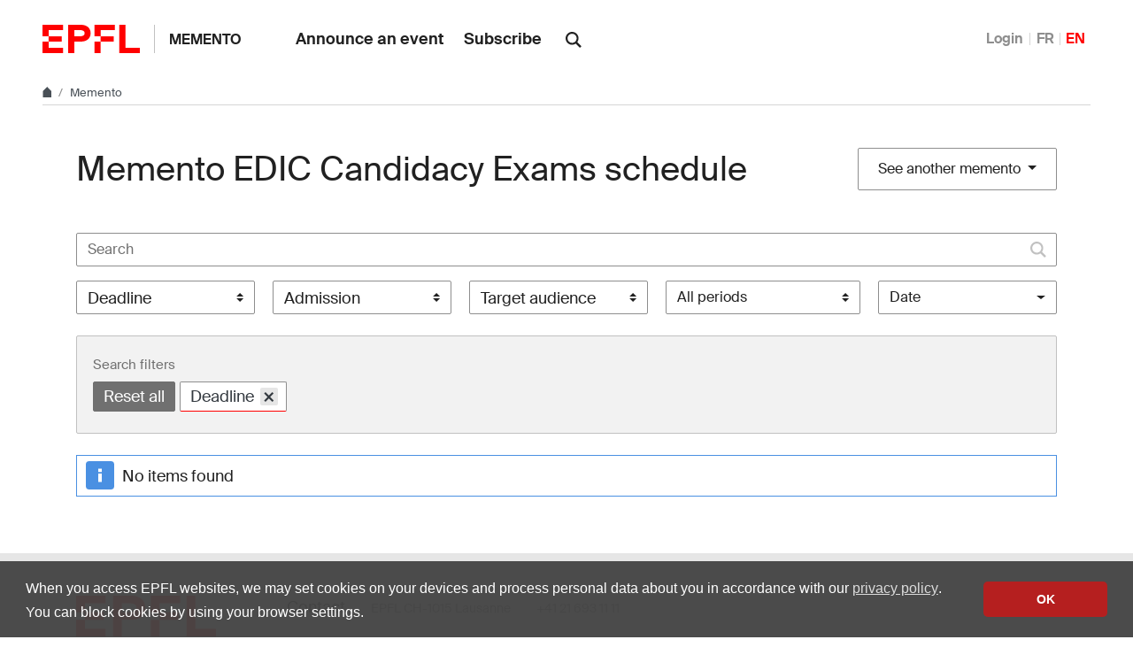

--- FILE ---
content_type: text/html; charset=utf-8
request_url: https://memento.epfl.ch/candidacy-exams/?category=17&page=1&period=0
body_size: 4080
content:


<!doctype html>
<html lang="en">
<head>
  <title>Memento EDIC Candidacy Exams schedule - EPFL</title>
  <meta charset="utf-8" />
  <meta name="description" content="" />

  

  <meta name="viewport" content="width=device-width, initial-scale=1">
<meta name="theme-color" content="#ff0000">

<link rel="shortcut icon" type="image/x-icon" href="//web2018.epfl.ch/8.4.0/icons/favicon.ico">
<link rel="icon" type="image/png" sizes="16x16" href="//web2018.epfl.ch/8.4.0/icons/favicon-16.png">
<link rel="icon" type="image/png" sizes="32x32" href="//web2018.epfl.ch/8.4.0/icons/favicon-32.png">
<link rel="apple-touch-icon" sizes="180x180" href="//web2018.epfl.ch/8.4.0/icons/apple-touch-icon.png">

<link rel="stylesheet" href="//web2018.epfl.ch/8.4.0/css/elements.min.css">

<script>(function(w,d,s,l,i){w[l]=w[l]||[];w[l].push({'gtm.start':
  new Date().getTime(),event:'gtm.js'});var f=d.getElementsByTagName(s)[0],
j=d.createElement(s),dl=l!='dataLayer'?'&l='+l:'';j.async=true;j.src=
'https://www.googletagmanager.com/gtm.js?id='+i+dl;f.parentNode.insertBefore(j,f);
})(window,document,'script','dataLayer','GTM-PJGBG5R');</script>


  

  <link type="text/css" href="/static/css/memento-web2018.css" media="all" rel="stylesheet">

  

  

  

</head>
<body>
  <div class="site d-flex flex-column min-vh-100">
    
      <nav class="access-nav" aria-label="Navigation shortcuts">
  <ul>
    <li>
      <a class="btn btn-primary" href="/" title="[ALT + 1]" accesskey="1">Homepage of the site</a>
    </li>
    <li>
      <a class="btn btn-primary" href="#main" title="[ALT + 2]" accesskey="2">Skip to content</a>
    </li>
    <li>
      <a class="btn btn-primary" href="#main-navigation" title="[ALT + 3]" accesskey="3">Skip to main navigation</a>
    </li>
    <li>
      <a class="btn btn-primary" href="#nav-aside" title="[ALT + 4]" accesskey="4">Skip to side navigation</a>
    </li>
    <li>
      <a class="btn btn-primary" href="#q" title="[ALT + 5]" accesskey="5">Skip to search</a>
    </li>
    <li>
      <a class="btn btn-primary" href="/cdn-cgi/l/email-protection#4f7e7d7c7b0f2a3f2923612c27" title="[ALT + 6]" accesskey="6">Contact us</a>
    </li>
  </ul>
</nav>

    

    

    <header class="header header-light">

      <div class="header-light-content">

        <a class="logo" href="//www.epfl.ch">
  <img src="//web2018.epfl.ch/8.4.0/icons/epfl-logo.svg" alt="Logo EPFL, Ecole polytechnique fédérale de Lausanne" class="img-fluid">
</a>


        <p class="site-title">
          <a href="/">Memento</a>
        </p>

        
<ul aria-hidden="true" class="nav-header d-none d-xl-flex">
  
    <li>
      <a class="nav-item" href="/private/event/en/create/">Announce an event</a>
    </li>
    <li>
      <a class="nav-item" href="/private/subscription/candidacy-exams/">Subscribe</a>
    </li>
  
</ul>


        
          <form action="//search.epfl.ch" class="d-xl-none">
  <a id="search-mobile-toggle" class="search-mobile-toggle searchform-controller" href="#">
    <svg class="icon" aria-hidden="true">
      <use xlink:href="#icon-search"></use>
    </svg>
    <span class="toggle-label sr-only">Show / Hide search form</span>
  </a>
  <div class="input-group search-mobile" role="search">
    <div class="input-group-prepend">
      <span class="input-group-text">
        <svg class="icon" aria-hidden="true">
          <use xlink:href="#icon-search"></use>
        </svg>
      </span>
    </div>
    <label for="q-mobile" class="sr-only">Search</label>
    <input type="text" class="form-control" id="q-mobile" name="q" placeholder="Search">
    <div class="input-group-append">
      <a id="search-mobile-close" class="search-mobile-close searchform-controller" href="#">
        <svg class="icon" aria-hidden="true">
          <use xlink:href="#icon-close"></use>
        </svg>
        <span class="toggle-label sr-only">Hide search form</span>
      </a>
    </div>
  </div>
</form>

<div class="dropdown dropright search d-none d-xl-block">
  <a class="dropdown-toggle" href="#" data-toggle="dropdown">
    <svg class="icon" aria-hidden="true">
      <use xlink:href="#icon-search"></use>
    </svg>
  </a>
  <form action="//search.epfl.ch" class="dropdown-menu border-0 p-0">
    <div class="search-form mt-1 input-group">
      <label for="q" class="sr-only">Search</label>
      <input type="text" class="form-control" id="q" name="q" placeholder="Search">
      <button type="submit" class="d-none d-xl-block btn btn-primary input-group-append">Search</button>
    </div>
  </form>
</div>

        

        



        
          


  <nav aria-label="Change the language" class="nav-lang nav-lang-short ml-auto">
    <ul>
      
        <li>
          <a href="/auth/authenticate/?next=/candidacy-exams/">
            Login
          </a>
        </li>
      
      <li>
        <a href="#" aria-label="Français" class="change_lang_fr">FR</a>
      </li>
      <li>
        <span aria-label="English" class="active change_lang_en">EN</span>
      </li>
    </ul>
  </nav>


<form id="change_lang_form" class="d-none" action="/i18n/setlang/" method="post">
  <input id="selected_lang" type="hidden" name="language" value="en"/>
</form>

        

        <div class="btn btn-secondary nav-toggle-mobile d-xl-none">
  <span class="label">Menu</span>
  <div class="hamburger">
    <span></span>
    <span></span>
    <span></span>
  </div>
</div>

      </div>

    </header>

    <div class="main-container mb-4">

      
      <div class="breadcrumb-container">
  <nav aria-label="breadcrumb" class="breadcrumb-wrapper" id="breadcrumb-wrapper">
    <ol class="breadcrumb">
      <li class="breadcrumb-item">
        <a href="//www.epfl.ch" title="Home" aria-label="Home">
          <svg class="icon" aria-hidden="true"><use xlink:href="#icon-home"></use></svg>
        </a>
      </li>
      <li class="breadcrumb-item">
        <a href="/">Memento</a>
      </li>
    </ol>
  </nav>
</div>


      
      

      
      
<div class="overlay"></div>
<nav class="nav-main" id="main-navigation">
  <div class="nav-wrapper">
    <div class="nav-container current-menu-parent">
      <ul class="nav-menu">
        
          
<li>
  <a href="/private/event/en/create/">Announce an event</a>
</li>
<li>
  <a href="/private/subscription/candidacy-exams/">Subscribe</a>
</li>

        
      </ul>
    </div>
  </div>
</nav>


      
      <div class="w-100 pb-4">
        
<main id="main" class="content">
  

  <div class="container mt-xl-3 mt-5 d-md-flex align-items-center justify-content-between">
    <h1 class="h2 mb-md-0">
      
        Memento EDIC Candidacy Exams schedule
      
    </h1>
    <div class="dropdown">
      <button class="btn btn-secondary dropdown-toggle" type="button" id="dropdo%wnMenuButton" data-toggle="dropdown" aria-haspopup="true" aria-expanded="false">
        See another memento
      </button>
      <div class="dropdown-menu" aria-labelledby="dropdownMenuButton">
        
          <a class="dropdown-item" href="/epfl/">EPFL</a>
        
          <a class="dropdown-item" href="/enac/">ENAC</a>
        
          <a class="dropdown-item" href="/sb/">SB</a>
        
          <a class="dropdown-item" href="/sti/">STI</a>
        
          <a class="dropdown-item" href="/ic/">IC</a>
        
          <a class="dropdown-item" href="/sv/">SV</a>
        
          <a class="dropdown-item" href="/cdm/">CDM</a>
        
          <a class="dropdown-item" href="/cdh/">CdH</a>
        
          <a class="dropdown-item" href="/academic-calendar/">Academic Calendar</a>
        
          <a class="dropdown-item" href="/research-office/">Research Funding</a>
        
          <a class="dropdown-item" href="/associations/">Associations</a>
        
          <a class="dropdown-item" href="/collaborateurs/">EPFL community</a>
        
          <a class="dropdown-item" href="/culture/">Cultural events</a>
        
          <a class="dropdown-item" href="/equality/">Equal opportunity, diversity, respect</a>
        
          <a class="dropdown-item" href="/campus-durable/">Sustainability</a>
        
        <a class="dropdown-item" href="/all/">All</a>
      </div>
    </div>
  </div>

  

  <div class="container mt-5">
    

<div class="events-filters mt-4">

  <form id="homepage-form" action="" method="get">

    <div class="form-group form-group-search">
      <label for="search-field" class="sr-only">Search</label>
      <p class="search-container icon-right">
        <input type="search" class="form-control" name="keywords" value="" id="text-event-keyword-filter" placeholder="Search">
        <svg class="icon" aria-hidden="true"><use xlink:href="#icon-search"></use></svg>
      </p>
    </div>

    <div class="form-group form-group-select">
      <label class="sr-only">Filter by category</label>
      <select id="select-category" name="category" class="select-multiple-memento" multiple="multiple" data-placeholder="Category">
        
          <option  value="16">Call for proposal</option>
        
          <option  value="1">Conferences - Seminars</option>
        
          <option  value="20">Convention</option>
        
          <option  value="9">Cultural events</option>
        
          <option selected value="17">Deadline</option>
        
          <option  value="5">Exhibitions</option>
        
          <option  value="8">Inaugural lectures - Honorary Lecture</option>
        
          <option  value="15">Internal trainings</option>
        
          <option  value="4">Miscellaneous</option>
        
          <option  value="19">Public Science Events</option>
        
          <option  value="18">Sciences Activities for Youth</option>
        
          <option  value="12">Thesis defenses</option>
        
      </select>
    </div>

    <div class="form-group form-group-select">
      <label class="sr-only">Filter by admission</label>
      <select id="select-invitation" name="invitation" class="select-multiple-memento" multiple="multiple" data-placeholder="Admission">
        
          <option  value="1">Registration required</option>
        
          <option  value="2">Invitation required</option>
        
          <option  value="3">Free</option>
        
          <option  value="4">Sold Out</option>
        
      </select>
    </div>

    <div class="form-group form-group-select">
      <label class="sr-only">Filter by target audience</label>
      <select id="select-vulgarization" name="vulgarization" class="select-multiple-memento" multiple="multiple" data-placeholder="Target audience">
        
          <option  value="1">General public</option>
        
          <option  value="2">Informed public</option>
        
          <option  value="3">Expert</option>
        
      </select>
    </div>

    <div class="form-group form-group-select col-xl-2 col-lg-3 col-md-4 col-sm-6">
      <label class="sr-only">Filter by period</label>
      <select name="period" class="custom-select" data-placeholder="Period">
        
          <option selected value="0">All periods</option>
        
          <option  value="1">One day</option>
        
          <option  value="2">Two days</option>
        
          <option  value="7">One week</option>
        
          <option  value="14">Two weeks</option>
        
          <option  value="30">One month</option>
        
          <option  value="180">Six months</option>
        
          <option  value="365">One year</option>
        
      </select>
    </div>

    <div class="dropdown">
      <button class="btn btn-secondary dropdown-toggle" type="button" id="dropdownMenuButton" data-toggle="dropdown" aria-haspopup="true" aria-expanded="false">Date</button>
      <div class="dropdown-menu">
        <div class="datepicker-wrapper" aria-labelledby="dropdownMenuButton">
          <input type="text" id="datepicker_date" name="date" class="js-memento-datepicker d-none picker__input" readonly="" value="2026-01-31">
        </div>
      </div>
    </div>

    <div class="form-group d-none">
      <button id="btnFilter" class="btn btn-primary btn-sm mt-1 mr-2 d-none" type="submit" value="Filter" name="filter">Filter</button>
      <button id="btnReset" class="btn btn-secondary btn-sm mt-1 d-none" type="submit" value="Reset" name="reset">Reset</button>
    </div>

  </form>
</div>


  <div class="event-filter-tags mt-2">
    <div class="tag-group">
      <label for="">Search filters</label>
      <div>
        <a href="javascript:void(0)" class="tag tag-plain removeAll">Reset all</a>
        
          
            
          
            
          
            
          
            
          
            
              <a href="javascript:void(0)" class="tag tag-primary" id="category-17">Deadline<span class="remove removeTag" tabindex="-1" title="Remove">×</span></a>
            
          
            
          
            
          
            
          
            
          
            
          
            
          
            
          
        
        
        
      </div>
    </div>
  </div>



    


    <div class="list-group list-events mt-4">
      
        <div class="alert alert-info" role="alert">
          No items found
        </div>
      
      
    </div>

    

  </div>

  

</main>

      </div>

    </div>

    
    <div class="mt-auto">
      <div class="bg-gray-100 pt-5">
        <div class="container">
          
            <footer class="footer-light">
  <div class="row">
    <div class="col-6 mx-auto mx-md-0 mb-4 col-md-3 col-lg-2">
      <a href="//www.epfl.ch">
        <img src="//web2018.epfl.ch/8.4.0/icons/epfl-logo.svg" alt="Logo EPFL, Ecole polytechnique fédérale de Lausanne" class="img-fluid">
      </a>
    </div>
    <div class="col-md-9 col-lg-10 mb-4">
      <div class="ml-md-2 ml-lg-5">
        <ul class="list-inline list-unstyled">
          <li class="list-inline-item">Contact</li>
          <li class="list-inline-item text-muted pl-3"><small>EPFL  CH-1015 Lausanne</small></li>
          <li class="list-inline-item text-muted pl-3"><small>+41 21 693 11 11</small></li>
        </ul>
        <div class="footer-light-socials">
          <p class="footer-title footer-title-no-underline">Follow the pulses of EPFL on social networks</p>
          <ul class="social-icon-list list-inline">
            <li>
              <a href="https://www.facebook.com/epflcampus" class="social-icon social-icon-facebook social-icon-negative" rel="noopener" target="_blank">
                <svg class="icon" aria-hidden="true"><use xlink:href="#icon-facebook"></use></svg>
                <span class="sr-only">Follow us on Facebook.</span>
              </a>
            </li>
            <li>
              <a href="https://instagram.com/epflcampus" class="social-icon social-icon-instagram social-icon-negative" rel="noopener" target="_blank">
                <svg class="icon" aria-hidden="true"><use xlink:href="#icon-instagram"></use></svg>
                <span class="sr-only">Follow us on Instagram.</span>
              </a>
            </li>
            <li>
              <a href="https://www.linkedin.com/school/epfl/" class="social-icon social-icon-linkedin social-icon-negative" rel="noopener" target="_blank">
                <svg class="icon" aria-hidden="true"><use xlink:href="#icon-linkedin"></use></svg>
                <span class="sr-only">Follow us on LinkedIn.</span>
              </a>
            </li>
            <li>
              <a href="https://social.epfl.ch/@epfl/" class="social-icon social-icon-mastodon social-icon-negative" rel="noopener" target="_blank">
                <svg class="icon" aria-hidden="true"><use xlink:href="#icon-mastodon"></use></svg>
                <span class="sr-only">Follow us on Mastodon.</span>
              </a>
            </li>
            <li>
              <a href="https://x.com/epfl_en" class="social-icon social-icon-x social-icon-negative" rel="noopener" target="_blank">
                <svg class="icon" aria-hidden="true"><use xlink:href="#icon-x"></use></svg>
                <span class="sr-only">Follow us on X.</span>
              </a>
            </li>
            <li>
              <a href="https://www.youtube.com/user/epflnews" class="social-icon social-icon-youtube social-icon-negative" rel="noopener" target="_blank">
                <svg class="icon" aria-hidden="true"><use xlink:href="#icon-youtube"></use></svg>
                <span class="sr-only">Follow us on Youtube.</span>
              </a>
            </li>
          </ul>
        </div>
        <div class="footer-legal">
          <div class="footer-legal-links">
            <a href="//www.epfl.ch/about/overview/regulations-and-guidelines/disclaimer/">Accessibility</a>
            <a href="//www.epfl.ch/about/overview/regulations-and-guidelines/disclaimer/">Legal notice</a>
            <a href="//go.epfl.ch/privacy-policy/">Privacy Policy</a>
          </div>
          <div>
            <p>&copy; 2025 EPFL, all rights reserved</p>
          </div>
        </div>
      </div>
    </div>
  </div>
</footer>

<button id="back-to-top" class="btn btn-primary btn-back-to-top">
  <span class="sr-only">Back to top</span>
  <svg class="icon" aria-hidden="true">
    <use xlink:href="#icon-chevron-top"></use>
  </svg>
</button>

          
        </div>
      </div>
    </div>

  </div>

  <noscript><iframe src="https://www.googletagmanager.com/ns.html?id=GTM-PJGBG5R"
  height="0" width="0" style="display:none;visibility:hidden"></iframe></noscript>

<script data-cfasync="false" src="/cdn-cgi/scripts/5c5dd728/cloudflare-static/email-decode.min.js"></script><script>
  svgPath = 'https://web2018.epfl.ch/8.4.0/icons/icons.svg';
  featherSvgPath = 'https://web2018.epfl.ch/8.4.0/icons/feather-sprite.svg';
</script>

<script src="//web2018.epfl.ch/8.4.0/js/elements.min.js"></script>

  
  <script src="/static/js/memento-public-web2018.js"></script>
  
</body>
</html>
